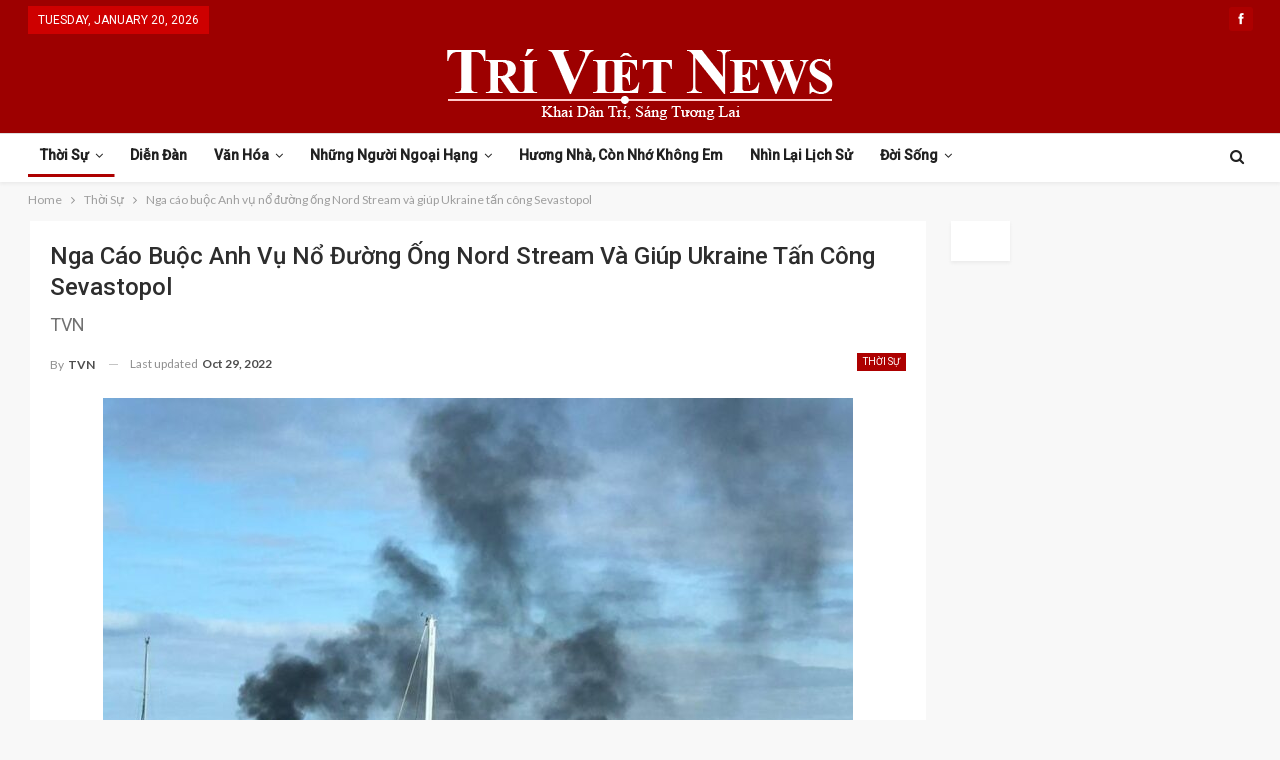

--- FILE ---
content_type: text/html; charset=UTF-8
request_url: https://triviet.news/thoi-su/nga-cao-buoc-anh-vu-no-duong-ong-nord-stream-va-giup-ukraine-tan-cong-sevastopol/
body_size: 17754
content:
	<!DOCTYPE html>
		<!--[if IE 8]>
	<html class="ie ie8" lang="en"> <![endif]-->
	<!--[if IE 9]>
	<html class="ie ie9" lang="en"> <![endif]-->
	<!--[if gt IE 9]><!-->
<html lang="en"> <!--<![endif]-->
	<head>
				<meta charset="UTF-8">
		<meta http-equiv="X-UA-Compatible" content="IE=edge">
		<meta name="viewport" content="width=device-width, initial-scale=1.0">
		<link rel="pingback" href="https://triviet.news/xmlrpc.php"/>

		<title>Nga cáo buộc Anh vụ nổ đường ống Nord Stream và giúp Ukraine tấn công Sevastopol &#8211; TriViet News</title>
<meta name='robots' content='max-image-preview:large' />

<!-- Better Open Graph, Schema.org & Twitter Integration -->
<meta property="og:locale" content="en"/>
<meta property="og:site_name" content="TriViet News"/>
<meta property="og:url" content="https://triviet.news/thoi-su/nga-cao-buoc-anh-vu-no-duong-ong-nord-stream-va-giup-ukraine-tan-cong-sevastopol/"/>
<meta property="og:title" content="Nga cáo buộc Anh vụ nổ đường ống Nord Stream và giúp Ukraine tấn công Sevastopol"/>
<meta property="og:image" content="https://triviet.news/wp-content/uploads/2022/10/crimea-2423.jpeg"/>
<meta property="og:image:alt" content="Hình ảnh do cố vấn Anton Gerashchenko của Bộ Nội vụ Ukraine đăng tải cho là từ vụ tấn công Sevastopol ngày 29.10"/>
<meta property="article:section" content="Thời Sự"/>
<meta property="article:tag" content="tấn công"/>
<meta property="og:description" content="Nga đã lên cáo buộc &quot;các chuyên gia&quot; của Anh hỗ trợ Ukraine ấn công Sevastopol bằng máy bay không người lái.Quân đội Nga cáo buộc Ukraine thực hiện một cuộc tấn công bằng máy bay không người lái “quy mô lớn” nhằm vào Hạm đội Biển Đen của họ ở Crimea "/>
<meta property="og:type" content="article"/>
<meta name="twitter:card" content="summary"/>
<meta name="twitter:url" content="https://triviet.news/thoi-su/nga-cao-buoc-anh-vu-no-duong-ong-nord-stream-va-giup-ukraine-tan-cong-sevastopol/"/>
<meta name="twitter:title" content="Nga cáo buộc Anh vụ nổ đường ống Nord Stream và giúp Ukraine tấn công Sevastopol"/>
<meta name="twitter:description" content="Nga đã lên cáo buộc &quot;các chuyên gia&quot; của Anh hỗ trợ Ukraine ấn công Sevastopol bằng máy bay không người lái.Quân đội Nga cáo buộc Ukraine thực hiện một cuộc tấn công bằng máy bay không người lái “quy mô lớn” nhằm vào Hạm đội Biển Đen của họ ở Crimea "/>
<meta name="twitter:image" content="https://triviet.news/wp-content/uploads/2022/10/crimea-2423.jpeg"/>
<meta name="twitter:image:alt" content="Hình ảnh do cố vấn Anton Gerashchenko của Bộ Nội vụ Ukraine đăng tải cho là từ vụ tấn công Sevastopol ngày 29.10"/>
<!-- / Better Open Graph, Schema.org & Twitter Integration. -->
<link rel='dns-prefetch' href='//fonts.googleapis.com' />
<link rel="alternate" type="application/rss+xml" title="TriViet News &raquo; Feed" href="https://triviet.news/feed/" />
<link rel="alternate" type="application/rss+xml" title="TriViet News &raquo; Comments Feed" href="https://triviet.news/comments/feed/" />
<link rel="alternate" type="application/rss+xml" title="TriViet News &raquo; Nga cáo buộc Anh vụ nổ đường ống Nord Stream và giúp Ukraine tấn công Sevastopol Comments Feed" href="https://triviet.news/thoi-su/nga-cao-buoc-anh-vu-no-duong-ong-nord-stream-va-giup-ukraine-tan-cong-sevastopol/feed/" />
<link rel="alternate" title="oEmbed (JSON)" type="application/json+oembed" href="https://triviet.news/wp-json/oembed/1.0/embed?url=https%3A%2F%2Ftriviet.news%2Fthoi-su%2Fnga-cao-buoc-anh-vu-no-duong-ong-nord-stream-va-giup-ukraine-tan-cong-sevastopol%2F" />
<link rel="alternate" title="oEmbed (XML)" type="text/xml+oembed" href="https://triviet.news/wp-json/oembed/1.0/embed?url=https%3A%2F%2Ftriviet.news%2Fthoi-su%2Fnga-cao-buoc-anh-vu-no-duong-ong-nord-stream-va-giup-ukraine-tan-cong-sevastopol%2F&#038;format=xml" />
<style id='wp-img-auto-sizes-contain-inline-css' type='text/css'>
img:is([sizes=auto i],[sizes^="auto," i]){contain-intrinsic-size:3000px 1500px}
/*# sourceURL=wp-img-auto-sizes-contain-inline-css */
</style>
<style id='wp-emoji-styles-inline-css' type='text/css'>

	img.wp-smiley, img.emoji {
		display: inline !important;
		border: none !important;
		box-shadow: none !important;
		height: 1em !important;
		width: 1em !important;
		margin: 0 0.07em !important;
		vertical-align: -0.1em !important;
		background: none !important;
		padding: 0 !important;
	}
/*# sourceURL=wp-emoji-styles-inline-css */
</style>
<style id='wp-block-library-inline-css' type='text/css'>
:root{--wp-block-synced-color:#7a00df;--wp-block-synced-color--rgb:122,0,223;--wp-bound-block-color:var(--wp-block-synced-color);--wp-editor-canvas-background:#ddd;--wp-admin-theme-color:#007cba;--wp-admin-theme-color--rgb:0,124,186;--wp-admin-theme-color-darker-10:#006ba1;--wp-admin-theme-color-darker-10--rgb:0,107,160.5;--wp-admin-theme-color-darker-20:#005a87;--wp-admin-theme-color-darker-20--rgb:0,90,135;--wp-admin-border-width-focus:2px}@media (min-resolution:192dpi){:root{--wp-admin-border-width-focus:1.5px}}.wp-element-button{cursor:pointer}:root .has-very-light-gray-background-color{background-color:#eee}:root .has-very-dark-gray-background-color{background-color:#313131}:root .has-very-light-gray-color{color:#eee}:root .has-very-dark-gray-color{color:#313131}:root .has-vivid-green-cyan-to-vivid-cyan-blue-gradient-background{background:linear-gradient(135deg,#00d084,#0693e3)}:root .has-purple-crush-gradient-background{background:linear-gradient(135deg,#34e2e4,#4721fb 50%,#ab1dfe)}:root .has-hazy-dawn-gradient-background{background:linear-gradient(135deg,#faaca8,#dad0ec)}:root .has-subdued-olive-gradient-background{background:linear-gradient(135deg,#fafae1,#67a671)}:root .has-atomic-cream-gradient-background{background:linear-gradient(135deg,#fdd79a,#004a59)}:root .has-nightshade-gradient-background{background:linear-gradient(135deg,#330968,#31cdcf)}:root .has-midnight-gradient-background{background:linear-gradient(135deg,#020381,#2874fc)}:root{--wp--preset--font-size--normal:16px;--wp--preset--font-size--huge:42px}.has-regular-font-size{font-size:1em}.has-larger-font-size{font-size:2.625em}.has-normal-font-size{font-size:var(--wp--preset--font-size--normal)}.has-huge-font-size{font-size:var(--wp--preset--font-size--huge)}.has-text-align-center{text-align:center}.has-text-align-left{text-align:left}.has-text-align-right{text-align:right}.has-fit-text{white-space:nowrap!important}#end-resizable-editor-section{display:none}.aligncenter{clear:both}.items-justified-left{justify-content:flex-start}.items-justified-center{justify-content:center}.items-justified-right{justify-content:flex-end}.items-justified-space-between{justify-content:space-between}.screen-reader-text{border:0;clip-path:inset(50%);height:1px;margin:-1px;overflow:hidden;padding:0;position:absolute;width:1px;word-wrap:normal!important}.screen-reader-text:focus{background-color:#ddd;clip-path:none;color:#444;display:block;font-size:1em;height:auto;left:5px;line-height:normal;padding:15px 23px 14px;text-decoration:none;top:5px;width:auto;z-index:100000}html :where(.has-border-color){border-style:solid}html :where([style*=border-top-color]){border-top-style:solid}html :where([style*=border-right-color]){border-right-style:solid}html :where([style*=border-bottom-color]){border-bottom-style:solid}html :where([style*=border-left-color]){border-left-style:solid}html :where([style*=border-width]){border-style:solid}html :where([style*=border-top-width]){border-top-style:solid}html :where([style*=border-right-width]){border-right-style:solid}html :where([style*=border-bottom-width]){border-bottom-style:solid}html :where([style*=border-left-width]){border-left-style:solid}html :where(img[class*=wp-image-]){height:auto;max-width:100%}:where(figure){margin:0 0 1em}html :where(.is-position-sticky){--wp-admin--admin-bar--position-offset:var(--wp-admin--admin-bar--height,0px)}@media screen and (max-width:600px){html :where(.is-position-sticky){--wp-admin--admin-bar--position-offset:0px}}

/*# sourceURL=wp-block-library-inline-css */
</style><style id='global-styles-inline-css' type='text/css'>
:root{--wp--preset--aspect-ratio--square: 1;--wp--preset--aspect-ratio--4-3: 4/3;--wp--preset--aspect-ratio--3-4: 3/4;--wp--preset--aspect-ratio--3-2: 3/2;--wp--preset--aspect-ratio--2-3: 2/3;--wp--preset--aspect-ratio--16-9: 16/9;--wp--preset--aspect-ratio--9-16: 9/16;--wp--preset--color--black: #000000;--wp--preset--color--cyan-bluish-gray: #abb8c3;--wp--preset--color--white: #ffffff;--wp--preset--color--pale-pink: #f78da7;--wp--preset--color--vivid-red: #cf2e2e;--wp--preset--color--luminous-vivid-orange: #ff6900;--wp--preset--color--luminous-vivid-amber: #fcb900;--wp--preset--color--light-green-cyan: #7bdcb5;--wp--preset--color--vivid-green-cyan: #00d084;--wp--preset--color--pale-cyan-blue: #8ed1fc;--wp--preset--color--vivid-cyan-blue: #0693e3;--wp--preset--color--vivid-purple: #9b51e0;--wp--preset--gradient--vivid-cyan-blue-to-vivid-purple: linear-gradient(135deg,rgb(6,147,227) 0%,rgb(155,81,224) 100%);--wp--preset--gradient--light-green-cyan-to-vivid-green-cyan: linear-gradient(135deg,rgb(122,220,180) 0%,rgb(0,208,130) 100%);--wp--preset--gradient--luminous-vivid-amber-to-luminous-vivid-orange: linear-gradient(135deg,rgb(252,185,0) 0%,rgb(255,105,0) 100%);--wp--preset--gradient--luminous-vivid-orange-to-vivid-red: linear-gradient(135deg,rgb(255,105,0) 0%,rgb(207,46,46) 100%);--wp--preset--gradient--very-light-gray-to-cyan-bluish-gray: linear-gradient(135deg,rgb(238,238,238) 0%,rgb(169,184,195) 100%);--wp--preset--gradient--cool-to-warm-spectrum: linear-gradient(135deg,rgb(74,234,220) 0%,rgb(151,120,209) 20%,rgb(207,42,186) 40%,rgb(238,44,130) 60%,rgb(251,105,98) 80%,rgb(254,248,76) 100%);--wp--preset--gradient--blush-light-purple: linear-gradient(135deg,rgb(255,206,236) 0%,rgb(152,150,240) 100%);--wp--preset--gradient--blush-bordeaux: linear-gradient(135deg,rgb(254,205,165) 0%,rgb(254,45,45) 50%,rgb(107,0,62) 100%);--wp--preset--gradient--luminous-dusk: linear-gradient(135deg,rgb(255,203,112) 0%,rgb(199,81,192) 50%,rgb(65,88,208) 100%);--wp--preset--gradient--pale-ocean: linear-gradient(135deg,rgb(255,245,203) 0%,rgb(182,227,212) 50%,rgb(51,167,181) 100%);--wp--preset--gradient--electric-grass: linear-gradient(135deg,rgb(202,248,128) 0%,rgb(113,206,126) 100%);--wp--preset--gradient--midnight: linear-gradient(135deg,rgb(2,3,129) 0%,rgb(40,116,252) 100%);--wp--preset--font-size--small: 13px;--wp--preset--font-size--medium: 20px;--wp--preset--font-size--large: 36px;--wp--preset--font-size--x-large: 42px;--wp--preset--spacing--20: 0.44rem;--wp--preset--spacing--30: 0.67rem;--wp--preset--spacing--40: 1rem;--wp--preset--spacing--50: 1.5rem;--wp--preset--spacing--60: 2.25rem;--wp--preset--spacing--70: 3.38rem;--wp--preset--spacing--80: 5.06rem;--wp--preset--shadow--natural: 6px 6px 9px rgba(0, 0, 0, 0.2);--wp--preset--shadow--deep: 12px 12px 50px rgba(0, 0, 0, 0.4);--wp--preset--shadow--sharp: 6px 6px 0px rgba(0, 0, 0, 0.2);--wp--preset--shadow--outlined: 6px 6px 0px -3px rgb(255, 255, 255), 6px 6px rgb(0, 0, 0);--wp--preset--shadow--crisp: 6px 6px 0px rgb(0, 0, 0);}:where(.is-layout-flex){gap: 0.5em;}:where(.is-layout-grid){gap: 0.5em;}body .is-layout-flex{display: flex;}.is-layout-flex{flex-wrap: wrap;align-items: center;}.is-layout-flex > :is(*, div){margin: 0;}body .is-layout-grid{display: grid;}.is-layout-grid > :is(*, div){margin: 0;}:where(.wp-block-columns.is-layout-flex){gap: 2em;}:where(.wp-block-columns.is-layout-grid){gap: 2em;}:where(.wp-block-post-template.is-layout-flex){gap: 1.25em;}:where(.wp-block-post-template.is-layout-grid){gap: 1.25em;}.has-black-color{color: var(--wp--preset--color--black) !important;}.has-cyan-bluish-gray-color{color: var(--wp--preset--color--cyan-bluish-gray) !important;}.has-white-color{color: var(--wp--preset--color--white) !important;}.has-pale-pink-color{color: var(--wp--preset--color--pale-pink) !important;}.has-vivid-red-color{color: var(--wp--preset--color--vivid-red) !important;}.has-luminous-vivid-orange-color{color: var(--wp--preset--color--luminous-vivid-orange) !important;}.has-luminous-vivid-amber-color{color: var(--wp--preset--color--luminous-vivid-amber) !important;}.has-light-green-cyan-color{color: var(--wp--preset--color--light-green-cyan) !important;}.has-vivid-green-cyan-color{color: var(--wp--preset--color--vivid-green-cyan) !important;}.has-pale-cyan-blue-color{color: var(--wp--preset--color--pale-cyan-blue) !important;}.has-vivid-cyan-blue-color{color: var(--wp--preset--color--vivid-cyan-blue) !important;}.has-vivid-purple-color{color: var(--wp--preset--color--vivid-purple) !important;}.has-black-background-color{background-color: var(--wp--preset--color--black) !important;}.has-cyan-bluish-gray-background-color{background-color: var(--wp--preset--color--cyan-bluish-gray) !important;}.has-white-background-color{background-color: var(--wp--preset--color--white) !important;}.has-pale-pink-background-color{background-color: var(--wp--preset--color--pale-pink) !important;}.has-vivid-red-background-color{background-color: var(--wp--preset--color--vivid-red) !important;}.has-luminous-vivid-orange-background-color{background-color: var(--wp--preset--color--luminous-vivid-orange) !important;}.has-luminous-vivid-amber-background-color{background-color: var(--wp--preset--color--luminous-vivid-amber) !important;}.has-light-green-cyan-background-color{background-color: var(--wp--preset--color--light-green-cyan) !important;}.has-vivid-green-cyan-background-color{background-color: var(--wp--preset--color--vivid-green-cyan) !important;}.has-pale-cyan-blue-background-color{background-color: var(--wp--preset--color--pale-cyan-blue) !important;}.has-vivid-cyan-blue-background-color{background-color: var(--wp--preset--color--vivid-cyan-blue) !important;}.has-vivid-purple-background-color{background-color: var(--wp--preset--color--vivid-purple) !important;}.has-black-border-color{border-color: var(--wp--preset--color--black) !important;}.has-cyan-bluish-gray-border-color{border-color: var(--wp--preset--color--cyan-bluish-gray) !important;}.has-white-border-color{border-color: var(--wp--preset--color--white) !important;}.has-pale-pink-border-color{border-color: var(--wp--preset--color--pale-pink) !important;}.has-vivid-red-border-color{border-color: var(--wp--preset--color--vivid-red) !important;}.has-luminous-vivid-orange-border-color{border-color: var(--wp--preset--color--luminous-vivid-orange) !important;}.has-luminous-vivid-amber-border-color{border-color: var(--wp--preset--color--luminous-vivid-amber) !important;}.has-light-green-cyan-border-color{border-color: var(--wp--preset--color--light-green-cyan) !important;}.has-vivid-green-cyan-border-color{border-color: var(--wp--preset--color--vivid-green-cyan) !important;}.has-pale-cyan-blue-border-color{border-color: var(--wp--preset--color--pale-cyan-blue) !important;}.has-vivid-cyan-blue-border-color{border-color: var(--wp--preset--color--vivid-cyan-blue) !important;}.has-vivid-purple-border-color{border-color: var(--wp--preset--color--vivid-purple) !important;}.has-vivid-cyan-blue-to-vivid-purple-gradient-background{background: var(--wp--preset--gradient--vivid-cyan-blue-to-vivid-purple) !important;}.has-light-green-cyan-to-vivid-green-cyan-gradient-background{background: var(--wp--preset--gradient--light-green-cyan-to-vivid-green-cyan) !important;}.has-luminous-vivid-amber-to-luminous-vivid-orange-gradient-background{background: var(--wp--preset--gradient--luminous-vivid-amber-to-luminous-vivid-orange) !important;}.has-luminous-vivid-orange-to-vivid-red-gradient-background{background: var(--wp--preset--gradient--luminous-vivid-orange-to-vivid-red) !important;}.has-very-light-gray-to-cyan-bluish-gray-gradient-background{background: var(--wp--preset--gradient--very-light-gray-to-cyan-bluish-gray) !important;}.has-cool-to-warm-spectrum-gradient-background{background: var(--wp--preset--gradient--cool-to-warm-spectrum) !important;}.has-blush-light-purple-gradient-background{background: var(--wp--preset--gradient--blush-light-purple) !important;}.has-blush-bordeaux-gradient-background{background: var(--wp--preset--gradient--blush-bordeaux) !important;}.has-luminous-dusk-gradient-background{background: var(--wp--preset--gradient--luminous-dusk) !important;}.has-pale-ocean-gradient-background{background: var(--wp--preset--gradient--pale-ocean) !important;}.has-electric-grass-gradient-background{background: var(--wp--preset--gradient--electric-grass) !important;}.has-midnight-gradient-background{background: var(--wp--preset--gradient--midnight) !important;}.has-small-font-size{font-size: var(--wp--preset--font-size--small) !important;}.has-medium-font-size{font-size: var(--wp--preset--font-size--medium) !important;}.has-large-font-size{font-size: var(--wp--preset--font-size--large) !important;}.has-x-large-font-size{font-size: var(--wp--preset--font-size--x-large) !important;}
/*# sourceURL=global-styles-inline-css */
</style>

<style id='classic-theme-styles-inline-css' type='text/css'>
/*! This file is auto-generated */
.wp-block-button__link{color:#fff;background-color:#32373c;border-radius:9999px;box-shadow:none;text-decoration:none;padding:calc(.667em + 2px) calc(1.333em + 2px);font-size:1.125em}.wp-block-file__button{background:#32373c;color:#fff;text-decoration:none}
/*# sourceURL=/wp-includes/css/classic-themes.min.css */
</style>
<link rel='stylesheet' id='publisher-child-css' href='https://triviet.news/wp-content/themes/publisher-child/style.css?ver=1.0.0' type='text/css' media='all' />
<link rel='stylesheet' id='better-framework-main-fonts-css' href='https://fonts.googleapis.com/css?family=Lato:400,700%7CRoboto:400,500,400italic&#038;display=swap' type='text/css' media='all' />
<script type="text/javascript" src="https://triviet.news/wp-includes/js/jquery/jquery.min.js?ver=3.7.1" id="jquery-core-js"></script>
<script type="text/javascript" src="https://triviet.news/wp-includes/js/jquery/jquery-migrate.min.js?ver=3.4.1" id="jquery-migrate-js"></script>
<link rel="https://api.w.org/" href="https://triviet.news/wp-json/" /><link rel="alternate" title="JSON" type="application/json" href="https://triviet.news/wp-json/wp/v2/posts/4876" /><link rel="EditURI" type="application/rsd+xml" title="RSD" href="https://triviet.news/xmlrpc.php?rsd" />
<meta name="generator" content="WordPress 6.9" />
<link rel="canonical" href="https://triviet.news/thoi-su/nga-cao-buoc-anh-vu-no-duong-ong-nord-stream-va-giup-ukraine-tan-cong-sevastopol/" />
<link rel='shortlink' href='https://triviet.news/?p=4876' />
<meta name="generator" content="Powered by WPBakery Page Builder - drag and drop page builder for WordPress."/>
<script type="application/ld+json">{
    "@context": "http:\/\/schema.org\/",
    "@type": "Organization",
    "@id": "#organization",
    "logo": {
        "@type": "ImageObject",
        "url": "https:\/\/triviet.news\/wp-content\/uploads\/2022\/02\/TriViet-News-400-1.png"
    },
    "url": "https:\/\/triviet.news\/",
    "name": "TriViet News",
    "description": "Khai D&acirc;n Tr&iacute;  -  S&aacute;ng T\u01b0\u01a1ng Lai"
}</script>
<script type="application/ld+json">{
    "@context": "http:\/\/schema.org\/",
    "@type": "WebSite",
    "name": "TriViet News",
    "alternateName": "Khai D&acirc;n Tr&iacute;  -  S&aacute;ng T\u01b0\u01a1ng Lai",
    "url": "https:\/\/triviet.news\/"
}</script>
<script type="application/ld+json">{
    "@context": "http:\/\/schema.org\/",
    "@type": "BlogPosting",
    "headline": "Nga c\u00e1o bu\u1ed9c Anh v\u1ee5 n\u1ed5 \u0111\u01b0\u1eddng \u1ed1ng Nord Stream v\u00e0 gi\u00fap Ukraine t\u1ea5n c\u00f4ng Sevastopol",
    "description": "Nga \u0111\u00e3 l\u00ean c\u00e1o bu\u1ed9c \"c\u00e1c chuy\u00ean gia\" c\u1ee7a Anh h\u1ed7 tr\u1ee3 Ukraine \u1ea5n c\u00f4ng Sevastopol b\u1eb1ng m\u00e1y bay kh\u00f4ng ng\u01b0\u1eddi l\u00e1i.Qu\u00e2n \u0111\u1ed9i Nga c\u00e1o bu\u1ed9c Ukraine th\u1ef1c hi\u1ec7n m\u1ed9t cu\u1ed9c t\u1ea5n c\u00f4ng b\u1eb1ng m\u00e1y bay kh\u00f4ng ng\u01b0\u1eddi l\u00e1i \u201cquy m\u00f4 l\u1edbn\u201d nh\u1eb1m v\u00e0o H\u1ea1m \u0111\u1ed9i Bi\u1ec3n \u0110en c\u1ee7a h\u1ecd \u1edf Crimea ",
    "datePublished": "2022-10-29",
    "dateModified": "2022-10-29",
    "author": {
        "@type": "Person",
        "@id": "#person-TVN",
        "name": "TVN"
    },
    "image": {
        "@type": "ImageObject",
        "url": "https:\/\/triviet.news\/wp-content\/uploads\/2022\/10\/crimea-2423.jpeg",
        "width": 960,
        "height": 540
    },
    "interactionStatistic": [
        {
            "@type": "InteractionCounter",
            "interactionType": "http:\/\/schema.org\/CommentAction",
            "userInteractionCount": "0"
        }
    ],
    "publisher": {
        "@id": "#organization"
    },
    "mainEntityOfPage": "https:\/\/triviet.news\/thoi-su\/nga-cao-buoc-anh-vu-no-duong-ong-nord-stream-va-giup-ukraine-tan-cong-sevastopol\/"
}</script>
<link rel='stylesheet' id='bf-minifed-css-1' href='https://triviet.news/wp-content/bs-booster-cache/3c94c96563bc9ba311af409789097d05.css' type='text/css' media='all' />
<link rel='stylesheet' id='7.6.2-1768785733' href='https://triviet.news/wp-content/bs-booster-cache/f3739bde0c724a05e0a9e8bed43ec8cc.css' type='text/css' media='all' />
<link rel="icon" href="https://triviet.news/wp-content/uploads/2022/02/icon.png" sizes="32x32" />
<link rel="icon" href="https://triviet.news/wp-content/uploads/2022/02/icon.png" sizes="192x192" />
<link rel="apple-touch-icon" href="https://triviet.news/wp-content/uploads/2022/02/icon.png" />
<meta name="msapplication-TileImage" content="https://triviet.news/wp-content/uploads/2022/02/icon.png" />

<!-- BetterFramework Head Inline CSS -->
<style>
body, body.boxed {
    background-color: #f8f8f8;
}
.site-header.header-style-1, .site-header.header-style-2, .site-header.header-style-3, .site-header.header-style-4, .site-header.header-style-5.full-width, .site-header.header-style-5.boxed>.content-wrap>.container, .site-header.header-style-5 .bs-pinning-wrapper.bspw-header-style-5>.bs-pinning-block, .site-header.header-style-6.full-width, .site-header.header-style-6.boxed>.content-wrap>.container, .site-header.header-style-6 .bs-pinning-wrapper.bspw-header-style-6>.bs-pinning-block, .site-header.header-style-7, .site-header.header-style-8.full-width, .site-header.header-style-8.boxed>.content-wrap>.container, .site-header.header-style-8 .bs-pinning-wrapper.bspw-header-style-8>.bs-pinning-block {
    background-image: url(https://web.archive.org/web/20210121064803im_/https://www.triviet.news/wp-content/uploads/2018/05/tri-viet-header.png);
    background-repeat: no-repeat;
    background-position: center center;
    -webkit-background-size: contain;
    -moz-background-size: contain;
    -o-background-size: contain;
    background-size: contain;
    background-color: #9d0000;
    filter: progid:DXImageTransform.Microsoft.AlphaImageLoader(src='https://www.triviet.news/wp-content/uploads/2018/05/tri-viet-header.png',sizingMethod='scale');
    -ms-filter: "progid:DXImageTransform.Microsoft.AlphaImageLoader(src='https://www.triviet.news/wp-content/uploads/2018/05/tri-viet-header.png',sizingMethod='scale')";
}

.site-header.header-style-1 .header-inner {
    padding: 10px 0px;
}
.site-header.full-width .topbar {
    border: none;
}
.archive-title, .bs-listing, .bs-shortcode, .bs-vc-content .better-studio-shortcode, .listing-item-classic-1>.item-inner, .listing-item-classic-2>.item-inner, .listing-item-tall>.item-inner, .listing-item.listing-item-blog>.item-inner, .listing-item.listing-item-grid>.item-inner, .widget {
    background: #fff;
    padding: 20px;
    box-shadow: 0 2px 3px rgb(204 204 204 / 30%);
}

.site-header.boxed .main-menu-wrapper .main-menu-container, .site-header.full-width .main-menu-wrapper {
    border-top: 1px solid #dedede;
    border-bottom: 3px solid #dedede;
    background: #fff;
}

.site-header.header-style-1.boxed .main-menu-wrapper .main-menu-container, .site-header.header-style-1.full-width .main-menu-wrapper, .site-header.header-style-1 .better-pinning-block.pinned.main-menu-wrapper .main-menu-container {
    border-bottom-color: rgba(222,222,222,0) !important;
}

.site-header.header-style-1, .site-header.header-style-2 {
    box-shadow: 0 2px 3px rgb(204 204 204 / 30%);
}

.site-header.header-style-1.header-style-1 .main-menu > li > a {
    line-height: 43px;
    padding: 0 12px;
}

.topbar .topbar-date {
    font-family: 'Roboto';
    font-weight: 400;
    font-size: 12px;
    text-transform: uppercase;
}

a[href*="wp-admin/nav-menus.php?action=locations"] {
    display: none;
}

.main-menu li>a, .main-menu li, .off-canvas-menu>ul>li>a {
    font-family: 'Roboto';
    font-weight: bold;
    font-size: 14px;
    text-align: inherit;
    text-transform: capitalize;
}

.site-header.header-style-1 .main-menu-wrapper.menu-actions-btn-width-1 .main-menu-container {
    padding: 0 40px 0 0;
}

.ltr .site-header.header-style-1 .main-menu.menu {
    text-align: left;
}

.site-header.header-style-1 .main-menu.menu>li {
    margin: 0;
}

body.active-top-line {
    border-top: none;
}

.topbar .top-menu>li, .topbar ul.menu.top-menu li.menu-item-has-children>a:after {
    line-height: 39px!important;
}

.topbar .topbar-inner {
    padding: 0!important;
}

.topbar .topbar-date {
    top: 0;
    height: 28px!important;
    line-height: 22px!important;
}

.topbar .better-social-counter .social-list {
    line-height: 36px!important;
    height: 39px!important;
}

a, a:focus, a:hover {
    text-decoration: none;
    -webkit-transition: all .4s ease;
    -moz-transition: all .4s ease;
    -o-transition: all .4s ease;
    transition: all .4s ease;
}

.posts-home .post-author, .posts-home .term-badges {
    display: none!important;
}

.posts-home {
    background: #f8f8f8;
    padding: 0px;
    box-shadow: none;
}

.posts-home .item-inner {
    padding: 0;
}

.posts-home .title, .posts-home .post-meta {
    padding: 0px 20px 0px 20px;
}

.posts-home .post-meta {
    padding-bottom: 20px;
}

a.img-holder.b-loaded {
    max-height: 200px;
}
.listing-item a.img-holder {
        max-height: 200px;

}
.section-heading.sh-t1:after {
    background-color: #000000 !important;
    height: 2px;
    top: 100%;
    bottom: 0;
    margin-top: 0;
}

#rpwe_widget-2 a, #rpwe_widget-4 a, #rpwe_widget-5 a {
    font-family: 'Roboto';
    font-weight: 400!important;
    line-height: 20px!important;
    font-size: 15px!important;
    text-align: inherit!important;
    text-transform: inherit!important;
    color: #383838!important;
    text-transform: uppercase!important;
}

.rpwe-block li:last-child {
    border-bottom: none;
}


.widget-newsletter, .widget-social {
    padding: 0px!important;
}

.listing-item.listing-item-grid>.item-inner, .widget-donate, .widget-social .better-studio-shortcode, .widget-social {
    text-align: center;
    padding: 0!important;
    background: #fff0!important;
    box-shadow: none;
}
.listing-item.listing-item-grid>.item-inner {
    text-align: left!important;
}
.listing.columns-2 .listing-item:nth-child(even), .mega-links.columns-2>.menu-item:nth-child(even) {
    padding-left: 12px;
}

.listing.columns-2 .listing-item:nth-child(odd), .mega-links.columns-2>.menu-item:nth-child(odd) {
    padding-right: 12px;
}

.col-xs-1, .col-sm-1, .col-md-1, .col-lg-1, .col-xs-2, .col-sm-2, .col-md-2, .col-lg-2, .col-xs-3, .col-sm-3, .col-md-3, .col-lg-3, .col-xs-4, .col-sm-4, .col-md-4, .col-lg-4, .col-xs-5, .col-sm-5, .col-md-5, .col-lg-5, .col-xs-6, .col-sm-6, .col-md-6, .col-lg-6, .col-xs-7, .col-sm-7, .col-md-7, .col-lg-7, .col-xs-8, .col-sm-8, .col-md-8, .col-lg-8, .col-xs-9, .col-sm-9, .col-md-9, .col-lg-9, .col-xs-10, .col-sm-10, .col-md-10, .col-lg-10, .col-xs-11, .col-sm-11, .col-md-11, .col-lg-11, .col-xs-12, .col-sm-12, .col-md-12, .col-lg-12, .vc_row .vc_column_container>.vc_column-inner, .container, .vc_column_container.vc_column_container, .vc_row.vc_column-gap-35, .vc_row.vc_column-gap-30, .vc_row.vc_column-gap-25, .vc_row.vc_column-gap-20, .vc_row.vc_column-gap-15, .vc_row.vc_column-gap-10, .vc_row.vc_column-gap-5, .vc_row.vc_column-gap-4, .vc_row.vc_column-gap-3, .vc_row.vc_column-gap-2, .vc_row.vc_column-gap-1 {
    padding-left: 12.5px;
    padding-right: 12.5px;
}

.row-blog-bottom .listing-item-text-2 .item-inner {
    border-left: none;
    padding: 0;
}

.archive-title .pre-title span, .archive-title .pre-title:after {
    background-color: #ad0000 !important;
}

.archive-title .page-heading .h-title, .archive-title .rss-link {
    color: #ad0000 !important;
}

.block-donate {
    padding: 0!important;
    box-shadow: none!important;
}
.site-footer, .site-footer .copy-footer {
    background-color: #181818;
}

.site-footer .copy-footer .container .menu li {
    float: none;
    display: inline-block;
    margin: 10px 14px!important;
}
.site-footer .copy-footer .menu {
    line-height: 39px;
    font-size: 15px;
    text-transform: capitalize;
    color: #ffffff;
}

div#menu-footer {
    background-color: #292929;
}
ul.menu.footer-menu li>a, .site-footer .copy-2 a, .site-footer .copy-2, .site-footer .copy-1 a, .site-footer .copy-1 {
    color: #a3a2a2;
}
.copy-footer {
    text-align: center;
}

.site-footer .copy-footer>.content-wrap .container>.row:last-child.footer-copy-row {
    margin-top: 10px;
    opacity: .6;
}
.site-footer .copy-1, .site-footer .copy-2 {
    display: inline-block;
    width: auto;
    text-align: center;
    padding: 0!important;
    float: none;
    font-size: 14px;
}
.listing-mix-3-3 .listing-grid-1 {
    border-bottom: 1px solid #ededed;
    padding-bottom: 10px;
}
.listing-item-text-2 .title {
 font-weight: 400px;
}
.listing.listing-mix-3-3 .listing-item-text-2 {
    margin-bottom: 19px;
}
#bs-thumbnail-listing-3-2 {
    padding: 0px;
}
.bs-irp.left {display: none;}

.widget-post {
    padding: 0!important;
}
.main-section .single-container {
    background-color: #fff;
    padding: 20px;
}
@media (min-width: 768px) {
    .layout-2-col .sidebar-column {
        width: 26%!important;
    }
    .layout-2-col .content-column {
        width: 74%!important;
    }
}

.post-share.style-9 .social-item a {
    color: #000!important;
}
.single-post-share .social-item a {
    line-height: 30px!important;
    min-width: 32px!important;
    padding: 0!important;
    color: #fff!important;
}
.post-author {
    display: none;
}
.pagination:last-child {
    margin-bottom: 20px!important;
}

@media only screen and (max-width: 830px) {
    .listing-item-blog-5 .featured {
        width: calc(100% + (20px * 2))!important;
        margin: -20px -20px 20px!important;
    }
}

.listing-item.listing-item-blog>.item-inner>.featured {
    margin: -20px 20px -20px -20px;
    z-index: 10;
}

.post-summary .read-more, .home .post-author,
.listing-item-blog-5 .post-author.author {
    display: none!important;
}

.listing-item-blog-5.has-post-thumbnail .post-summary {
    padding-left: unset!important;
}

</style>
<!-- /BetterFramework Head Inline CSS-->
<noscript><style> .wpb_animate_when_almost_visible { opacity: 1; }</style></noscript>	</head>

<body class="wp-singular post-template-default single single-post postid-4876 single-format-standard wp-theme-publisher wp-child-theme-publisher-child bs-theme bs-publisher bs-publisher-clean-magazine active-light-box active-top-line ltr close-rh page-layout-2-col-right full-width active-sticky-sidebar main-menu-sticky active-ajax-search single-prim-cat-19 single-cat-19  wpb-js-composer js-comp-ver-6.7.0 vc_non_responsive bs-ll-a" dir="ltr">
		<div class="main-wrap content-main-wrap">
			<header id="header" class="site-header header-style-1 full-width" itemscope="itemscope" itemtype="https://schema.org/WPHeader">
		<section class="topbar topbar-style-1 hidden-xs hidden-xs">
	<div class="content-wrap">
		<div class="container">
			<div class="topbar-inner clearfix">

									<div class="section-links">
								<div  class="  better-studio-shortcode bsc-clearfix better-social-counter style-button not-colored in-4-col">
						<ul class="social-list bsc-clearfix"><li class="social-item facebook"><a href = "https://www.facebook.com/trivietnews" target = "_blank" > <i class="item-icon bsfi-facebook" ></i><span class="item-title" > Likes </span> </a> </li> 			</ul>
		</div>
							</div>
				
				<div class="section-menu">
						<div id="menu-top" class="menu top-menu-wrapper" role="navigation" itemscope="itemscope" itemtype="https://schema.org/SiteNavigationElement">
		<nav class="top-menu-container">

			<ul id="top-navigation" class="top-menu menu clearfix bsm-pure">
									<li id="topbar-date" class="menu-item menu-item-date">
					<span
						class="topbar-date">Tuesday, January 20, 2026</span>
					</li>
								</ul>

		</nav>
	</div>
				</div>
			</div>
		</div>
	</div>
</section>
		<div class="header-inner">
			<div class="content-wrap">
				<div class="container">
					<div id="site-branding" class="site-branding">
	<p  id="site-title" class="logo h1 img-logo">
	<a href="https://triviet.news/" itemprop="url" rel="home">
					<img id="site-logo" src="https://triviet.news/wp-content/uploads/2022/02/TriViet-News-400-1.png"
			     alt="TriViet News"  />

			<span class="site-title">TriViet News - Khai D&acirc;n Tr&iacute;  -  S&aacute;ng Tương Lai</span>
				</a>
</p>
</div><!-- .site-branding -->
				</div>

			</div>
		</div>
		<div id="menu-main" class="menu main-menu-wrapper show-search-item menu-actions-btn-width-1" role="navigation" itemscope="itemscope" itemtype="https://schema.org/SiteNavigationElement">
	<div class="main-menu-inner">
		<div class="content-wrap">
			<div class="container">

				<nav class="main-menu-container">
					<ul id="main-navigation" class="main-menu menu bsm-pure clearfix">
						<li id="menu-item-123" class="menu-item menu-item-type-taxonomy menu-item-object-category current-post-ancestor current-menu-parent current-post-parent menu-item-has-children menu-term-19 better-anim-fade menu-item-123"><a href="https://triviet.news/category/thoi-su/">Thời Sự</a>
<ul class="sub-menu">
	<li id="menu-item-1691" class="menu-item menu-item-type-taxonomy menu-item-object-category menu-term-480 better-anim-fade menu-item-1691"><a href="https://triviet.news/category/thoi-su/viet-nam/">Việt Nam</a></li>
	<li id="menu-item-119" class="menu-item menu-item-type-taxonomy menu-item-object-category menu-term-30 better-anim-fade menu-item-119"><a href="https://triviet.news/category/thoi-su/the-gioi/">Thế Giới</a></li>
</ul>
</li>
<li id="menu-item-104" class="menu-item menu-item-type-taxonomy menu-item-object-category menu-term-20 better-anim-fade menu-item-104"><a href="https://triviet.news/category/dien-dan-tu-do/">Diễn Đàn</a></li>
<li id="menu-item-111" class="menu-item menu-item-type-taxonomy menu-item-object-category menu-item-has-children menu-term-21 better-anim-fade menu-item-111"><a href="https://triviet.news/category/van-hoa/">Văn Hóa</a>
<ul class="sub-menu">
	<li id="menu-item-112" class="menu-item menu-item-type-taxonomy menu-item-object-category menu-term-24 better-anim-fade menu-item-112"><a href="https://triviet.news/category/van-hoa/di-mot-ngay-dang/">Đi Một Ngày Đàng</a></li>
	<li id="menu-item-113" class="menu-item menu-item-type-taxonomy menu-item-object-category menu-term-23 better-anim-fade menu-item-113"><a href="https://triviet.news/category/van-hoa/khai-phong/">Khai Phóng</a></li>
	<li id="menu-item-114" class="menu-item menu-item-type-taxonomy menu-item-object-category menu-term-22 better-anim-fade menu-item-114"><a href="https://triviet.news/category/van-hoa/nhan-ban/">Nhân Bản</a></li>
</ul>
</li>
<li id="menu-item-116" class="menu-item menu-item-type-taxonomy menu-item-object-category menu-item-has-children menu-term-25 better-anim-fade menu-item-116"><a href="https://triviet.news/category/nhung-nguoi-ngoai-hang/">Những Người Ngoại Hạng</a>
<ul class="sub-menu">
	<li id="menu-item-117" class="menu-item menu-item-type-taxonomy menu-item-object-category menu-term-26 better-anim-fade menu-item-117"><a href="https://triviet.news/category/nhung-nguoi-ngoai-hang/chung-ta-la-nguoi-viet/">Chúng Ta Là Người Việt</a></li>
	<li id="menu-item-118" class="menu-item menu-item-type-taxonomy menu-item-object-category menu-term-27 better-anim-fade menu-item-118"><a href="https://triviet.news/category/nhung-nguoi-ngoai-hang/ngoai-hang/">Ngoại Hạng</a></li>
</ul>
</li>
<li id="menu-item-110" class="menu-item menu-item-type-taxonomy menu-item-object-category menu-term-28 better-anim-fade menu-item-110"><a href="https://triviet.news/category/huong-nha-con-nho-khong-em/">Hương Nhà, Còn Nhớ Không Em</a></li>
<li id="menu-item-115" class="menu-item menu-item-type-taxonomy menu-item-object-category menu-term-29 better-anim-fade menu-item-115"><a href="https://triviet.news/category/nhin-lai-lich-su/">Nhìn Lại Lịch Sử</a></li>
<li id="menu-item-105" class="menu-item menu-item-type-taxonomy menu-item-object-category menu-item-has-children menu-term-34 better-anim-fade menu-item-105"><a href="https://triviet.news/category/doi-song/">Đời Sống</a>
<ul class="sub-menu">
	<li id="menu-item-106" class="menu-item menu-item-type-taxonomy menu-item-object-category menu-term-36 better-anim-fade menu-item-106"><a href="https://triviet.news/category/doi-song/am-nhac/">Âm Nhạc</a></li>
	<li id="menu-item-107" class="menu-item menu-item-type-taxonomy menu-item-object-category menu-term-35 better-anim-fade menu-item-107"><a href="https://triviet.news/category/doi-song/di-dong-di-tay/">Đi Đông, Đi Tây</a></li>
	<li id="menu-item-108" class="menu-item menu-item-type-taxonomy menu-item-object-category menu-term-37 better-anim-fade menu-item-108"><a href="https://triviet.news/category/doi-song/dien-anh/">Điện Ảnh</a></li>
	<li id="menu-item-109" class="menu-item menu-item-type-taxonomy menu-item-object-category menu-term-38 better-anim-fade menu-item-109"><a href="https://triviet.news/category/doi-song/phiem-dam/">Phiếm Đàm</a></li>
</ul>
</li>
					</ul><!-- #main-navigation -->
											<div class="menu-action-buttons width-1">
															<div class="search-container close">
									<span class="search-handler"><i class="fa fa-search"></i></span>

									<div class="search-box clearfix">
										<form role="search" method="get" class="search-form clearfix" action="https://triviet.news">
	<input type="search" class="search-field"
	       placeholder="Search..."
	       value="" name="s"
	       title="Search for:"
	       autocomplete="off">
	<input type="submit" class="search-submit" value="Search">
</form><!-- .search-form -->
									</div>
								</div>
														</div>
										</nav><!-- .main-menu-container -->

			</div>
		</div>
	</div>
</div><!-- .menu -->	</header><!-- .header -->
	<div class="rh-header clearfix light deferred-block-exclude">
		<div class="rh-container clearfix">

			<div class="menu-container close">
				<span class="menu-handler"><span class="lines"></span></span>
			</div><!-- .menu-container -->

			<div class="logo-container rh-img-logo">
				<a href="https://triviet.news/" itemprop="url" rel="home">
											<img src="https://triviet.news/wp-content/uploads/2022/02/TriViet-News-m-1.png"
						     alt="TriViet News"  />				</a>
			</div><!-- .logo-container -->
		</div><!-- .rh-container -->
	</div><!-- .rh-header -->
<nav role="navigation" aria-label="Breadcrumbs" class="bf-breadcrumb clearfix bc-top-style"><div class="container bf-breadcrumb-container"><ul class="bf-breadcrumb-items" itemscope itemtype="http://schema.org/BreadcrumbList"><meta name="numberOfItems" content="3" /><meta name="itemListOrder" content="Ascending" /><li itemprop="itemListElement" itemscope itemtype="http://schema.org/ListItem" class="bf-breadcrumb-item bf-breadcrumb-begin"><a itemprop="item" href="https://triviet.news" rel="home"><span itemprop="name">Home</span></a><meta itemprop="position" content="1" /></li><li itemprop="itemListElement" itemscope itemtype="http://schema.org/ListItem" class="bf-breadcrumb-item"><a itemprop="item" href="https://triviet.news/category/thoi-su/" ><span itemprop="name">Thời Sự</span></a><meta itemprop="position" content="2" /></li><li itemprop="itemListElement" itemscope itemtype="http://schema.org/ListItem" class="bf-breadcrumb-item bf-breadcrumb-end"><span itemprop="name">Nga cáo buộc Anh vụ nổ đường ống Nord Stream và giúp Ukraine tấn công Sevastopol</span><meta itemprop="item" content="https://triviet.news/thoi-su/nga-cao-buoc-anh-vu-no-duong-ong-nord-stream-va-giup-ukraine-tan-cong-sevastopol/"/><meta itemprop="position" content="3" /></li></ul></div></nav><div class="content-wrap">
		<main id="content" class="content-container">

		<div class="container layout-2-col layout-2-col-1 layout-right-sidebar layout-bc-before post-template-1">
			<div class="row main-section">
										<div class="col-sm-8 content-column">
								<div class="single-container">
		<article id="post-4876" class="post-4876 post type-post status-publish format-standard has-post-thumbnail  category-thoi-su tag-anh tag-duong-ong tag-khi-dot tag-sevastopol tag-tan-cong single-post-content has-thumbnail">
						<div class="post-header post-tp-1-header">
									<h1 class="single-post-title">
						<span class="post-title" itemprop="headline">Nga cáo buộc Anh vụ nổ đường ống Nord Stream và giúp Ukraine tấn công Sevastopol</span></h1>
					<h2 class="post-subtitle">TVN</h2>					<div class="post-meta-wrap clearfix">
						<div class="term-badges "><span class="term-badge term-19"><a href="https://triviet.news/category/thoi-su/">Thời Sự</a></span></div><div class="post-meta single-post-meta">
			<a href="https://triviet.news/author/bonnguyen/"
		   title="Browse Author Articles"
		   class="post-author-a post-author-avatar">
			<span class="post-author-name">By <b>TVN</b></span>		</a>
					<span class="time"><time class="post-published updated"
			                         datetime="2022-10-29T14:15:29+00:00">Last updated <b>Oct 29, 2022</b></time></span>
			</div>
					</div>
									<div class="single-featured">
					<figure><a class="post-thumbnail open-lightbox" href="https://triviet.news/wp-content/uploads/2022/10/crimea-2423.jpeg"><img  alt="" data-src="https://triviet.news/wp-content/uploads/2022/10/crimea-2423-750x430.jpeg">						</a>
													<figcaption class="wp-caption-text">Hình ảnh do cố vấn Anton Gerashchenko của Bộ Nội vụ Ukraine đăng tải cho là từ vụ tấn công Sevastopol ngày 29.10</figcaption>
							</figure>
											</div>
			</div>
					<div class="post-share single-post-share top-share clearfix style-9">
			<div class="post-share-btn-group">
				<a href="https://triviet.news/thoi-su/nga-cao-buoc-anh-vu-no-duong-ong-nord-stream-va-giup-ukraine-tan-cong-sevastopol/#respond" class="post-share-btn post-share-btn-comments comments" title="Leave a comment on: “Nga cáo buộc Anh vụ nổ đường ống Nord Stream và giúp Ukraine tấn công Sevastopol”"><i class="bf-icon fa fa-comments" aria-hidden="true"></i> <b class="number">0</b></a><span class="views post-share-btn post-share-btn-views rank-default" data-bpv-post="4876"><i class="bf-icon  fa fa-eye"></i> <b class="number">367</b></span>			</div>
						<div class="share-handler-wrap ">
				<span class="share-handler post-share-btn rank-default">
					<i class="bf-icon  fa fa-share-alt"></i>						<b class="text">Share</b>
										</span>
				<span class="social-item facebook"><a href="https://www.facebook.com/sharer.php?u=https%3A%2F%2Ftriviet.news%2Fthoi-su%2Fnga-cao-buoc-anh-vu-no-duong-ong-nord-stream-va-giup-ukraine-tan-cong-sevastopol%2F" target="_blank" rel="nofollow noreferrer" class="bs-button-el" onclick="window.open(this.href, 'share-facebook','left=50,top=50,width=600,height=320,toolbar=0'); return false;"><span class="icon"><i class="bf-icon fa fa-facebook"></i></span></a></span><span class="social-item twitter"><a href="https://twitter.com/share?text=Nga cáo buộc Anh vụ nổ đường ống Nord Stream và giúp Ukraine tấn công Sevastopol @trvitnews1&url=https%3A%2F%2Ftriviet.news%2Fthoi-su%2Fnga-cao-buoc-anh-vu-no-duong-ong-nord-stream-va-giup-ukraine-tan-cong-sevastopol%2F" target="_blank" rel="nofollow noreferrer" class="bs-button-el" onclick="window.open(this.href, 'share-twitter','left=50,top=50,width=600,height=320,toolbar=0'); return false;"><span class="icon"><i class="bf-icon fa fa-twitter"></i></span></a></span><span class="social-item google_plus"><a href="https://plus.google.com/share?url=https%3A%2F%2Ftriviet.news%2Fthoi-su%2Fnga-cao-buoc-anh-vu-no-duong-ong-nord-stream-va-giup-ukraine-tan-cong-sevastopol%2F" target="_blank" rel="nofollow noreferrer" class="bs-button-el" onclick="window.open(this.href, 'share-google_plus','left=50,top=50,width=600,height=320,toolbar=0'); return false;"><span class="icon"><i class="bf-icon fa fa-google"></i></span></a></span><span class="social-item email"><a href="mailto:?subject=Nga cáo buộc Anh vụ nổ đường ống Nord Stream và giúp Ukraine tấn công Sevastopol&body=https%3A%2F%2Ftriviet.news%2Fthoi-su%2Fnga-cao-buoc-anh-vu-no-duong-ong-nord-stream-va-giup-ukraine-tan-cong-sevastopol%2F" target="_blank" rel="nofollow noreferrer" class="bs-button-el" onclick="window.open(this.href, 'share-email','left=50,top=50,width=600,height=320,toolbar=0'); return false;"><span class="icon"><i class="bf-icon fa fa-envelope-open"></i></span></a></span><span class="social-item linkedin"><a href="https://www.linkedin.com/shareArticle?mini=true&url=https%3A%2F%2Ftriviet.news%2Fthoi-su%2Fnga-cao-buoc-anh-vu-no-duong-ong-nord-stream-va-giup-ukraine-tan-cong-sevastopol%2F&title=Nga cáo buộc Anh vụ nổ đường ống Nord Stream và giúp Ukraine tấn công Sevastopol" target="_blank" rel="nofollow noreferrer" class="bs-button-el" onclick="window.open(this.href, 'share-linkedin','left=50,top=50,width=600,height=320,toolbar=0'); return false;"><span class="icon"><i class="bf-icon fa fa-linkedin"></i></span></a></span></div>		</div>
					<div class="entry-content clearfix single-post-content">
				<p>Nga đã lên cáo buộc &#8220;các chuyên gia&#8221; của Anh hỗ trợ Ukraine ấn công Sevastopol bằng máy bay không người lái.</p>
<p>Quân đội Nga cáo buộc Ukraine thực hiện một cuộc tấn công bằng máy bay không người lái “quy mô lớn” nhằm vào Hạm đội Biển Đen của họ ở Crimea hôm thứ Bảy, tuyên bố Anh đã giúp đỡ trong cuộc tấn công làm hư hại một con tàu, AFP đưa tin.</p>
<p>Nga cũng tuyên bố rằng các tàu bị nhắm mục tiêu đã tham gia vào một thỏa thuận do Liên hợp quốc làm trung gian để cho phép xuất khẩu ngũ cốc của Ukraine.</p>
<p>Sevastopol ở Crimea do Moscow sáp nhập, đã bị nhắm mục tiêu nhiều lần trong những tháng gần đây, đóng vai trò là trụ sở của hạm đội và là trung tâm hậu cần cho các hoạt động ở Ukraine.</p>
<p>Quân đội Nga tuyên bố đã &#8220;tiêu diệt&#8221; chín máy bay không người lái trên không và bảy máy bay hàng hải, trong một cuộc tấn công vào đầu ngày thứ Bảy tại cảng.</p>
<p>Các tuyên bố không thể được xác minh độc lập.</p>
<p>Ông Anton Gerashchenko, cố vấn Bộ Nội vụ Ukraine, đăng lên Twitter một đoạn video ngắn cho rằng đó là vụ nổ tại cảng Sevastopol vào tối qua. Ông cho biết một nguồn tin nói rằng nhiều tàu chiến thuộc Hạm đội biển Đen đã bị nổ, gồm một tàu hộ tống và một tàu đổ bộ. Nga chưa bình luận gì về thông tin này.</p>
<p>Các quan chức địa phương thông báo hoạt động tàu thuyền và phà đã tạm thời ngừng lại tại vịnh Sevastopol.</p>
<p>Trước đó, hôm thứ Bảy, Bộ Quốc phòng Nga cho biết các nhân viên hải quân Anh đã làm nổ đường ống dẫn khí đốt Nord Stream vào tháng trước, như vậy Nga đã trực tiếp cáo buộc một thành viên hàng đầu của NATO phá hoại cơ sở hạ tầng quan trọng của Nga, theo Reuters.</p>
<p>Bộ quốc phòng Nga không đưa ra bằng chứng cho tuyên bố của mình.</p>
<p>Đầu ngày hôm nay, Anh đã bác bỏ cáo buộc của Nga.</p>
<p>Người phát ngôn của Bộ Quốc phòng Anh cho biết: “Để làm giảm dư luận quốc tế đối với cuộc xâm lược trái phép vào Ukraine , Bộ Quốc phòng Nga đang dùng đến việc rao bán những tuyên bố sai sự thật với quy mô càng lúc càng hoành tráng. Và câu chuyện được phát minh mới nhất này cho thấy  các mâu thuẫn đang diễn ra bên trong Chính phủ Nga hơn là về phương Tây.”</p>
			</div>

					<div class="entry-terms post-tags clearfix style-5">
		<span class="terms-label"><i class="fa fa-tags"></i></span>
		<a href="https://triviet.news/tag/anh/" rel="tag">Anh</a><a href="https://triviet.news/tag/duong-ong/" rel="tag">đường ống</a><a href="https://triviet.news/tag/khi-dot/" rel="tag">khí đốt</a><a href="https://triviet.news/tag/sevastopol/" rel="tag">Sevastopol</a><a href="https://triviet.news/tag/tan-cong/" rel="tag">tấn công</a>	</div>
		<div class="post-share single-post-share bottom-share clearfix style-3">
			<div class="post-share-btn-group">
				<a href="https://triviet.news/thoi-su/nga-cao-buoc-anh-vu-no-duong-ong-nord-stream-va-giup-ukraine-tan-cong-sevastopol/#respond" class="post-share-btn post-share-btn-comments comments" title="Leave a comment on: “Nga cáo buộc Anh vụ nổ đường ống Nord Stream và giúp Ukraine tấn công Sevastopol”"><i class="bf-icon fa fa-comments" aria-hidden="true"></i> <b class="number">0</b></a><span class="views post-share-btn post-share-btn-views rank-default" data-bpv-post="4876"><i class="bf-icon  fa fa-eye"></i> <b class="number">367</b></span>			</div>
						<div class="share-handler-wrap ">
				<span class="share-handler post-share-btn rank-default">
					<i class="bf-icon  fa fa-share-alt"></i>						<b class="text">Share</b>
										</span>
				<span class="social-item facebook"><a href="https://www.facebook.com/sharer.php?u=https%3A%2F%2Ftriviet.news%2Fthoi-su%2Fnga-cao-buoc-anh-vu-no-duong-ong-nord-stream-va-giup-ukraine-tan-cong-sevastopol%2F" target="_blank" rel="nofollow noreferrer" class="bs-button-el" onclick="window.open(this.href, 'share-facebook','left=50,top=50,width=600,height=320,toolbar=0'); return false;"><span class="icon"><i class="bf-icon fa fa-facebook"></i></span></a></span><span class="social-item twitter"><a href="https://twitter.com/share?text=Nga cáo buộc Anh vụ nổ đường ống Nord Stream và giúp Ukraine tấn công Sevastopol @trvitnews1&url=https%3A%2F%2Ftriviet.news%2Fthoi-su%2Fnga-cao-buoc-anh-vu-no-duong-ong-nord-stream-va-giup-ukraine-tan-cong-sevastopol%2F" target="_blank" rel="nofollow noreferrer" class="bs-button-el" onclick="window.open(this.href, 'share-twitter','left=50,top=50,width=600,height=320,toolbar=0'); return false;"><span class="icon"><i class="bf-icon fa fa-twitter"></i></span></a></span><span class="social-item google_plus"><a href="https://plus.google.com/share?url=https%3A%2F%2Ftriviet.news%2Fthoi-su%2Fnga-cao-buoc-anh-vu-no-duong-ong-nord-stream-va-giup-ukraine-tan-cong-sevastopol%2F" target="_blank" rel="nofollow noreferrer" class="bs-button-el" onclick="window.open(this.href, 'share-google_plus','left=50,top=50,width=600,height=320,toolbar=0'); return false;"><span class="icon"><i class="bf-icon fa fa-google"></i></span></a></span><span class="social-item email"><a href="mailto:?subject=Nga cáo buộc Anh vụ nổ đường ống Nord Stream và giúp Ukraine tấn công Sevastopol&body=https%3A%2F%2Ftriviet.news%2Fthoi-su%2Fnga-cao-buoc-anh-vu-no-duong-ong-nord-stream-va-giup-ukraine-tan-cong-sevastopol%2F" target="_blank" rel="nofollow noreferrer" class="bs-button-el" onclick="window.open(this.href, 'share-email','left=50,top=50,width=600,height=320,toolbar=0'); return false;"><span class="icon"><i class="bf-icon fa fa-envelope-open"></i></span></a></span><span class="social-item linkedin"><a href="https://www.linkedin.com/shareArticle?mini=true&url=https%3A%2F%2Ftriviet.news%2Fthoi-su%2Fnga-cao-buoc-anh-vu-no-duong-ong-nord-stream-va-giup-ukraine-tan-cong-sevastopol%2F&title=Nga cáo buộc Anh vụ nổ đường ống Nord Stream và giúp Ukraine tấn công Sevastopol" target="_blank" rel="nofollow noreferrer" class="bs-button-el" onclick="window.open(this.href, 'share-linkedin','left=50,top=50,width=600,height=320,toolbar=0'); return false;"><span class="icon"><i class="bf-icon fa fa-linkedin"></i></span></a></span></div>		</div>
				</article>
		<section class="post-author clearfix">
		<a href="https://triviet.news/author/bonnguyen/"
	   title="Browse Author Articles">
		<span class="post-author-avatar" itemprop="image"><img alt=''  data-src='https://secure.gravatar.com/avatar/17eb2ce81bcf6a104bdc7fca7e232f9320caacd7ccd938b27a9d1e8fe27a5786?s=80&d=mm&r=g' class='avatar avatar-80 photo avatar-default' height='80' width='80' /></span>
	</a>

	<div class="author-title heading-typo">
		<a class="post-author-url" href="https://triviet.news/author/bonnguyen/"><span class="post-author-name">TVN</span></a>

					<span class="title-counts">4737 posts</span>
		
					<span class="title-counts">0 comments</span>
			</div>

	<div class="author-links">
				<ul class="author-social-icons">
							<li class="social-item site">
					<a href="http://admin"
					   target="_blank"
					   rel="nofollow noreferrer"><i class="fa fa-globe"></i></a>
				</li>
						</ul>
			</div>

	<div class="post-author-bio" itemprop="description">
			</div>

</section>
	<section class="next-prev-post clearfix">

					<div class="prev-post">
				<p class="pre-title heading-typo"><i
							class="fa fa-arrow-left"></i> Trước				</p>
				<p class="title heading-typo"><a href="https://triviet.news/chinh-tri/washington-se-su-dung-vu-khi-hat-nhan-neu-cac-loi-ich-song-con-cua-my-bi-xam-pham/" rel="prev">Washington sẽ sử dụng vũ khí hạt nhân nếu ‘‘các lợi ích sống còn’’ của Mỹ bị xâm phạm.</a></p>
			</div>
		
					<div class="next-post">
				<p class="pre-title heading-typo">Kế tiếp <i
							class="fa fa-arrow-right"></i></p>
				<p class="title heading-typo"><a href="https://triviet.news/doi-song/vu-giam-dap-o-seoul-da-xac-dinh-151-nguoi-chet-co-mot-nu-sinh-vien-viet-nam-thiet-mang/" rel="next">Vụ giẫm đạp ở Seoul: Đã xác định 151 người chết, có một nữ sinh viên Việt Nam thiệt mạng</a></p>
			</div>
		
	</section>
	</div>
<div class="post-related">

	<div class="section-heading sh-t1 sh-s1 multi-tab">

					<a href="#relatedposts_382512670_1" class="main-link active"
			   data-toggle="tab">
				<span
						class="h-text related-posts-heading">Bạn cũng có thể thích</span>
			</a>
			<a href="#relatedposts_382512670_2" class="other-link" data-toggle="tab"
			   data-deferred-event="shown.bs.tab"
			   data-deferred-init="relatedposts_382512670_2">
				<span
						class="h-text related-posts-heading">Thêm từ tác giả</span>
			</a>
		
	</div>

		<div class="tab-content">
		<div class="tab-pane bs-tab-anim bs-tab-animated active"
		     id="relatedposts_382512670_1">
			
					<div class="bs-pagination-wrapper main-term-none next_prev ">
			<div class="listing listing-thumbnail listing-tb-2 clearfix  scolumns-3 simple-grid include-last-mobile">
	<div  class="post-21397 type-post format-standard has-post-thumbnail   listing-item listing-item-thumbnail listing-item-tb-2 main-term-19">
<div class="item-inner clearfix">
			<div class="featured featured-type-featured-image">
			<div class="term-badges floated"><span class="term-badge term-19"><a href="https://triviet.news/category/thoi-su/">Thời Sự</a></span></div>			<a  title="Thời sự quốc tế hôm nay: Trump đã dội một gáo nước lạnh vào châu Âu" data-src="https://triviet.news/wp-content/uploads/2026/01/AFP-20251028-82932Z9-v1-HighRe-9522-3025-1768796472-210x136.webp" data-bs-srcset="{&quot;baseurl&quot;:&quot;https:\/\/triviet.news\/wp-content\/uploads\/2026\/01\/&quot;,&quot;sizes&quot;:{&quot;86&quot;:&quot;AFP-20251028-82932Z9-v1-HighRe-9522-3025-1768796472-86x64.webp&quot;,&quot;210&quot;:&quot;AFP-20251028-82932Z9-v1-HighRe-9522-3025-1768796472-210x136.webp&quot;,&quot;279&quot;:&quot;AFP-20251028-82932Z9-v1-HighRe-9522-3025-1768796472-279x220.webp&quot;,&quot;357&quot;:&quot;AFP-20251028-82932Z9-v1-HighRe-9522-3025-1768796472-357x210.webp&quot;,&quot;750&quot;:&quot;AFP-20251028-82932Z9-v1-HighRe-9522-3025-1768796472-750x430.webp&quot;,&quot;1020&quot;:&quot;AFP-20251028-82932Z9-v1-HighRe-9522-3025-1768796472.webp&quot;}}"					class="img-holder" href="https://triviet.news/thoi-su/thoi-su-quoc-te-hom-nay-trump-da-doi-mot-gao-nuoc-lanh-vao-chau-au/"></a>
					</div>
	<p class="title">	<a class="post-url" href="https://triviet.news/thoi-su/thoi-su-quoc-te-hom-nay-trump-da-doi-mot-gao-nuoc-lanh-vao-chau-au/" title="Thời sự quốc tế hôm nay: Trump đã dội một gáo nước lạnh vào châu Âu">
			<span class="post-title">
				Thời sự quốc tế hôm nay: Trump đã dội một gáo nước lạnh vào châu Âu			</span>
	</a>
	</p></div>
</div >
<div  class="post-21377 type-post format-standard has-post-thumbnail   listing-item listing-item-thumbnail listing-item-tb-2 main-term-19">
<div class="item-inner clearfix">
			<div class="featured featured-type-featured-image">
			<div class="term-badges floated"><span class="term-badge term-19"><a href="https://triviet.news/category/thoi-su/">Thời Sự</a></span></div>			<a  title="Iran: mạng internet vẫn rất hạn chế, những người bị bắt giữ vẫn có nguy cơ bị tử hình" data-src="https://triviet.news/wp-content/uploads/2026/01/ed049363_photo0_610-210x136.jpg" data-bs-srcset="{&quot;baseurl&quot;:&quot;https:\/\/triviet.news\/wp-content\/uploads\/2026\/01\/&quot;,&quot;sizes&quot;:{&quot;86&quot;:&quot;ed049363_photo0_610-86x64.jpg&quot;,&quot;210&quot;:&quot;ed049363_photo0_610-210x136.jpg&quot;,&quot;279&quot;:&quot;ed049363_photo0_610-279x220.jpg&quot;,&quot;357&quot;:&quot;ed049363_photo0_610-357x210.jpg&quot;,&quot;610&quot;:&quot;ed049363_photo0_610.jpg&quot;}}"					class="img-holder" href="https://triviet.news/thoi-su/iran-mang-internet-van-rat-han-che-nhung-nguoi-bi-bat-giu-van-co-nguy-co-bi-tu-hinh/"></a>
					</div>
	<p class="title">	<a class="post-url" href="https://triviet.news/thoi-su/iran-mang-internet-van-rat-han-che-nhung-nguoi-bi-bat-giu-van-co-nguy-co-bi-tu-hinh/" title="Iran: mạng internet vẫn rất hạn chế, những người bị bắt giữ vẫn có nguy cơ bị tử hình">
			<span class="post-title">
				Iran: mạng internet vẫn rất hạn chế, những người bị bắt giữ vẫn có nguy cơ bị tử hình			</span>
	</a>
	</p></div>
</div >
<div  class="post-21354 type-post format-standard has-post-thumbnail   listing-item listing-item-thumbnail listing-item-tb-2 main-term-19">
<div class="item-inner clearfix">
			<div class="featured featured-type-featured-image">
			<div class="term-badges floated"><span class="term-badge term-19"><a href="https://triviet.news/category/thoi-su/">Thời Sự</a></span></div>			<a  title="Ông Trump đe dọa áp thuế trong khi các nhà lập pháp Mỹ ủng hộ Đan Mạch và Greenland" data-src="https://triviet.news/wp-content/uploads/2026/01/1acc7ef7_photo2_610-210x136.jpg" data-bs-srcset="{&quot;baseurl&quot;:&quot;https:\/\/triviet.news\/wp-content\/uploads\/2026\/01\/&quot;,&quot;sizes&quot;:{&quot;86&quot;:&quot;1acc7ef7_photo2_610-86x64.jpg&quot;,&quot;210&quot;:&quot;1acc7ef7_photo2_610-210x136.jpg&quot;,&quot;279&quot;:&quot;1acc7ef7_photo2_610-279x220.jpg&quot;,&quot;357&quot;:&quot;1acc7ef7_photo2_610-357x210.jpg&quot;,&quot;610&quot;:&quot;1acc7ef7_photo2_610.jpg&quot;}}"					class="img-holder" href="https://triviet.news/thoi-su/ong-trump-de-doa-ap-thue-trong-khi-cac-nha-lap-phap-my-ung-ho-dan-mach-va-greenland/"></a>
					</div>
	<p class="title">	<a class="post-url" href="https://triviet.news/thoi-su/ong-trump-de-doa-ap-thue-trong-khi-cac-nha-lap-phap-my-ung-ho-dan-mach-va-greenland/" title="Ông Trump đe dọa áp thuế trong khi các nhà lập pháp Mỹ ủng hộ Đan Mạch và Greenland">
			<span class="post-title">
				Ông Trump đe dọa áp thuế trong khi các nhà lập pháp Mỹ ủng hộ Đan Mạch và Greenland			</span>
	</a>
	</p></div>
</div >
<div  class="post-21325 type-post format-standard has-post-thumbnail   listing-item listing-item-thumbnail listing-item-tb-2 main-term-19">
<div class="item-inner clearfix">
			<div class="featured featured-type-featured-image">
			<div class="term-badges floated"><span class="term-badge term-19"><a href="https://triviet.news/category/thoi-su/">Thời Sự</a></span></div>			<a  title="Các vụ giết người ở Iran đã dừng lại, Tehran nói &#8216;không có kế hoạch treo cổ&#8217;" data-src="https://triviet.news/wp-content/uploads/2026/01/ira-210x136.jpg" data-bs-srcset="{&quot;baseurl&quot;:&quot;https:\/\/triviet.news\/wp-content\/uploads\/2026\/01\/&quot;,&quot;sizes&quot;:{&quot;86&quot;:&quot;ira-86x64.jpg&quot;,&quot;210&quot;:&quot;ira-210x136.jpg&quot;,&quot;279&quot;:&quot;ira-279x220.jpg&quot;,&quot;357&quot;:&quot;ira-357x210.jpg&quot;,&quot;518&quot;:&quot;ira.jpg&quot;}}"					class="img-holder" href="https://triviet.news/thoi-su/cac-vu-giet-nguoi-o-iran-da-dung-lai-tehran-noi-khong-co-ke-hoach-treo-co/"></a>
					</div>
	<p class="title">	<a class="post-url" href="https://triviet.news/thoi-su/cac-vu-giet-nguoi-o-iran-da-dung-lai-tehran-noi-khong-co-ke-hoach-treo-co/" title="Các vụ giết người ở Iran đã dừng lại, Tehran nói &#8216;không có kế hoạch treo cổ&#8217;">
			<span class="post-title">
				Các vụ giết người ở Iran đã dừng lại, Tehran nói &#8216;không có kế hoạch treo&hellip;			</span>
	</a>
	</p></div>
</div >
	</div>
	
	</div><div class="bs-pagination bs-ajax-pagination next_prev main-term-none clearfix">
			<script>var bs_ajax_paginate_1623349817 = '{"query":{"paginate":"next_prev","count":4,"post_type":"post","posts_per_page":4,"post__not_in":[4876],"ignore_sticky_posts":1,"category__in":[19],"_layout":{"state":"1|1|0","page":"2-col-right"}},"type":"wp_query","view":"Publisher::fetch_related_posts","current_page":1,"ajax_url":"\/wp-admin\/admin-ajax.php","remove_duplicates":"0","paginate":"next_prev","_layout":{"state":"1|1|0","page":"2-col-right"},"_bs_pagin_token":"236bbeb"}';</script>				<a class="btn-bs-pagination prev disabled" rel="prev" data-id="1623349817"
				   title="Previous">
					<i class="fa fa-angle-left"
					   aria-hidden="true"></i> Prev				</a>
				<a  rel="next" class="btn-bs-pagination next"
				   data-id="1623349817" title="Next">
					Next <i
							class="fa fa-angle-right" aria-hidden="true"></i>
				</a>
				</div>
		</div>

		<div class="tab-pane bs-tab-anim bs-tab-animated bs-deferred-container"
		     id="relatedposts_382512670_2">
					<div class="bs-pagination-wrapper main-term-none next_prev ">
				<div class="bs-deferred-load-wrapper" id="bsd_relatedposts_382512670_2">
			<script>var bs_deferred_loading_bsd_relatedposts_382512670_2 = '{"query":{"paginate":"next_prev","count":4,"author":4,"post_type":"post","_layout":{"state":"1|1|0","page":"2-col-right"}},"type":"wp_query","view":"Publisher::fetch_other_related_posts","current_page":1,"ajax_url":"\/wp-admin\/admin-ajax.php","remove_duplicates":"0","paginate":"next_prev","_layout":{"state":"1|1|0","page":"2-col-right"},"_bs_pagin_token":"3e31282"}';</script>
		</div>
		
	</div>		</div>
	</div>
</div>
<section id="comments-template-4876"
         class="comments-template comments-template-multiple providers-2">
			<div class="bs-comments-wrapper">
							<ul class="nav-tabs clearfix">
					<li class="active wordpress-comment"><a href="#wordpress-1227924060-comment-section" role="tab" data-toggle="tab"><i class="fa fa-comments" aria-hidden="true"></i>Comments</a></li><li class="facebook-comment"><a href="#facebook-734892505-comment-section" data-toggle="tab" data-deferred-init="734892505"><i class="fa fa-facebook-square" aria-hidden="true"></i>Facebook Comments</a></li>				</ul>
							<div class="tab-content">
				<div class="active tab-pane multi-wordpress-comment-section" id="wordpress-1227924060-comment-section"><section id="comments-template-4876" class="comments-template">
	
	
		<div id="respond" class="comment-respond">
		<p id="reply-title" class="comment-reply-title"><div class="section-heading sh-t1 sh-s1" ><span class="h-text">Leave A Reply</span></div> <small><a rel="nofollow" id="cancel-comment-reply-link" href="/thoi-su/nga-cao-buoc-anh-vu-no-duong-ong-nord-stream-va-giup-ukraine-tan-cong-sevastopol/#respond" style="display:none;">Cancel Reply</a></small></p><form action="https://triviet.news/wp-comments-post.php" method="post" id="commentform" class="comment-form"><div class="note-before"><p>Your email address will not be published.</p>
</div><p class="comment-wrap"><textarea name="comment" class="comment" id="comment" cols="45" rows="10" aria-required="true" placeholder="Your Comment"></textarea></p><p class="author-wrap"><input name="author" class="author" id="author" type="text" value="" size="45"  aria-required="true" placeholder="Your Name *" /></p>
<p class="email-wrap"><input name="email" class="email" id="email" type="text" value="" size="45"  aria-required="true" placeholder="Your Email *" /></p>
<p class="url-wrap"><input name="url" class="url" id="url" type="text" value="" size="45" placeholder="Your Website" /></p>
<p class="comment-form-cookies-consent"><input id="wp-comment-cookies-consent" name="wp-comment-cookies-consent" type="checkbox" value="yes" /><label for="wp-comment-cookies-consent">Save my name, email, and website in this browser for the next time I comment.</label></p>
<p class="form-submit"><input name="submit" type="submit" id="comment-submit" class="comment-submit" value="Post Comment" /> <input type='hidden' name='comment_post_ID' value='4876' id='comment_post_ID' />
<input type='hidden' name='comment_parent' id='comment_parent' value='0' />
</p></form>	</div><!-- #respond -->
	</section>
</div><div class="tab-pane multi-facebook-comment-section" id="facebook-734892505-comment-section">		<div class="bs-deferred-load-wrapper" id="bsd_734892505">
			<script>var bs_deferred_loading_bsd_734892505 = '{"query":{"comment-post-id":4876,"provider":"facebook","_layout":{"state":"1|1|0","page":"2-col-right"}},"type":"custom","view":"Publisher_Comments::load_comment_template","current_page":1,"ajax_url":"\/wp-admin\/admin-ajax.php","remove_duplicates":"0","_layout":{"state":"1|1|0","page":"2-col-right"}}';</script>
		</div>
		</div>			</div>

		</div>
		</section>
						</div><!-- .content-column -->
												<div class="col-sm-4 sidebar-column sidebar-column-primary">
							<aside id="sidebar-primary-sidebar" class="sidebar" role="complementary" aria-label="Primary Sidebar Sidebar" itemscope="itemscope" itemtype="https://schema.org/WPSideBar">
	<div id="custom_html-4" class="widget_text  h-ni w-nt primary-sidebar-widget widget widget_custom_html"><div class="textwidget custom-html-widget"><!-- 720477dfb881bdcc852e7ade1e7e1fa3 --></div></div></aside>
						</div><!-- .primary-sidebar-column -->
									</div><!-- .main-section -->
		</div><!-- .container -->

	</main><!-- main -->
	</div><!-- .content-wrap -->
	<footer id="site-footer" class="site-footer full-width">
		<div class="footer-widgets light-text">
	<div class="content-wrap">
		<div class="container">
			<div class="row">
										<div class="col-sm-12">
							<aside id="sidebar-footer-1" class="sidebar" role="complementary" aria-label="Footer - Column 1 Sidebar" itemscope="itemscope" itemtype="https://schema.org/WPSideBar">
								<div id="block-8" class=" block-donate h-ni w-bg w-bg-rgba1010100 w-nt footer-widget footer-column-1 widget widget_block"><div align="donate" style="text-align: center;"><form action="https://www.paypal.com/cgi-bin/webscr"method="post" target="_top">
<input type="hidden" name="cmd" value="_s-xclick">
<input type="hidden" name="hosted_button_id" value="B7F6AZV3DN54Y">
<input type="image" src="https://triviet.news/wp-content/uploads/2022/02/Donate-TriViet.png" border="0" name="submit" alt="PayPal - The safer, easier way to pay online!">
<img decoding="async" alt="" border="0" src="https://web.archive.org/web/20210122033256im_/https://www.paypalobjects.com/en_US/i/scr/pixel.gif" width="1" height="1">
</form>
</div></div>							</aside>
						</div>
									</div>
		</div>
	</div>
</div>
		<div class="copy-footer">
			<div class="content-wrap">
				<div class="container">
										<div class="row footer-copy-row">
						<div class="copy-1 col-lg-6 col-md-6 col-sm-6 col-xs-12">
							© 2018 - TriViet News. All rights reserved.						</div>
						<div class="copy-2 col-lg-6 col-md-6 col-sm-6 col-xs-12">
							<a href=" https://triviet.news/terms-of-service">Terms of Service</a>. <a href=" https://triviet.news/privacy-policy"> Privacy Policy</a>.<a href=" https://www.facebook.com/tranthanhhai97"> Design by Devweb</a>						</div>
					</div>
				</div>
			</div>
		</div>
	</footer><!-- .footer -->
		</div><!-- .main-wrap -->
			<span class="back-top"><i class="fa fa-arrow-up"></i></span>

<script type="speculationrules">
{"prefetch":[{"source":"document","where":{"and":[{"href_matches":"/*"},{"not":{"href_matches":["/wp-*.php","/wp-admin/*","/wp-content/uploads/*","/wp-content/*","/wp-content/plugins/*","/wp-content/themes/publisher-child/*","/wp-content/themes/publisher/*","/*\\?(.+)"]}},{"not":{"selector_matches":"a[rel~=\"nofollow\"]"}},{"not":{"selector_matches":".no-prefetch, .no-prefetch a"}}]},"eagerness":"conservative"}]}
</script>
<script type="text/javascript" id="publisher-theme-pagination-js-extra">
/* <![CDATA[ */
var bs_pagination_loc = {"loading":"\u003Cdiv class=\"bs-loading\"\u003E\u003Cdiv\u003E\u003C/div\u003E\u003Cdiv\u003E\u003C/div\u003E\u003Cdiv\u003E\u003C/div\u003E\u003Cdiv\u003E\u003C/div\u003E\u003Cdiv\u003E\u003C/div\u003E\u003Cdiv\u003E\u003C/div\u003E\u003Cdiv\u003E\u003C/div\u003E\u003Cdiv\u003E\u003C/div\u003E\u003Cdiv\u003E\u003C/div\u003E\u003C/div\u003E"};
//# sourceURL=publisher-theme-pagination-js-extra
/* ]]> */
</script>
<script type="text/javascript" id="publisher-js-extra">
/* <![CDATA[ */
var publisher_theme_global_loc = {"page":{"boxed":"full-width"},"header":{"style":"style-1","boxed":"full-width"},"ajax_url":"https://triviet.news/wp-admin/admin-ajax.php","loading":"\u003Cdiv class=\"bs-loading\"\u003E\u003Cdiv\u003E\u003C/div\u003E\u003Cdiv\u003E\u003C/div\u003E\u003Cdiv\u003E\u003C/div\u003E\u003Cdiv\u003E\u003C/div\u003E\u003Cdiv\u003E\u003C/div\u003E\u003Cdiv\u003E\u003C/div\u003E\u003Cdiv\u003E\u003C/div\u003E\u003Cdiv\u003E\u003C/div\u003E\u003Cdiv\u003E\u003C/div\u003E\u003C/div\u003E","translations":{"tabs_all":"All","tabs_more":"More","lightbox_expand":"Expand the image","lightbox_close":"Close"},"lightbox":{"not_classes":""},"main_menu":{"more_menu":"enable"},"top_menu":{"more_menu":"enable"},"skyscraper":{"sticky_gap":30,"sticky":false,"position":""},"share":{"more":true},"refresh_googletagads":"1","notification":{"subscribe_msg":"By clicking the subscribe button you will never miss the new articles!","subscribed_msg":"You're subscribed to notifications","subscribe_btn":"Subscribe","subscribed_btn":"Unsubscribe"}};
var publisher_theme_ajax_search_loc = {"ajax_url":"https://triviet.news/wp-admin/admin-ajax.php","previewMarkup":"\u003Cdiv class=\"ajax-search-results-wrapper ajax-search-no-product ajax-search-fullwidth\"\u003E\n\t\u003Cdiv class=\"ajax-search-results\"\u003E\n\t\t\u003Cdiv class=\"ajax-ajax-posts-list\"\u003E\n\t\t\t\u003Cdiv class=\"clean-title heading-typo\"\u003E\n\t\t\t\t\u003Cspan\u003EPosts\u003C/span\u003E\n\t\t\t\u003C/div\u003E\n\t\t\t\u003Cdiv class=\"posts-lists\" data-section-name=\"posts\"\u003E\u003C/div\u003E\n\t\t\u003C/div\u003E\n\t\t\u003Cdiv class=\"ajax-taxonomy-list\"\u003E\n\t\t\t\u003Cdiv class=\"ajax-categories-columns\"\u003E\n\t\t\t\t\u003Cdiv class=\"clean-title heading-typo\"\u003E\n\t\t\t\t\t\u003Cspan\u003ECategories\u003C/span\u003E\n\t\t\t\t\u003C/div\u003E\n\t\t\t\t\u003Cdiv class=\"posts-lists\" data-section-name=\"categories\"\u003E\u003C/div\u003E\n\t\t\t\u003C/div\u003E\n\t\t\t\u003Cdiv class=\"ajax-tags-columns\"\u003E\n\t\t\t\t\u003Cdiv class=\"clean-title heading-typo\"\u003E\n\t\t\t\t\t\u003Cspan\u003ETags\u003C/span\u003E\n\t\t\t\t\u003C/div\u003E\n\t\t\t\t\u003Cdiv class=\"posts-lists\" data-section-name=\"tags\"\u003E\u003C/div\u003E\n\t\t\t\u003C/div\u003E\n\t\t\u003C/div\u003E\n\t\u003C/div\u003E\n\u003C/div\u003E","full_width":"1"};
//# sourceURL=publisher-js-extra
/* ]]> */
</script>
		<div class="rh-cover noscroll " style="background-color: #191919">
			<span class="rh-close"></span>
			<div class="rh-panel rh-pm">
				<div class="rh-p-h">
											<span class="user-login">
													<span class="user-avatar user-avatar-icon"><i class="fa fa-user-circle"></i></span>
							Sign in						</span>				</div>

				<div class="rh-p-b">
										<div class="rh-c-m clearfix"></div>

											<form role="search" method="get" class="search-form" action="https://triviet.news">
							<input type="search" class="search-field"
							       placeholder="Search..."
							       value="" name="s"
							       title="Search for:"
							       autocomplete="off">
							<input type="submit" class="search-submit" value="">
						</form>
										</div>
			</div>
							<div class="rh-panel rh-p-u">
					<div class="rh-p-h">
						<span class="rh-back-menu"><i></i></span>
					</div>

					<div class="rh-p-b">
						<div id="form_28540_" class="bs-shortcode bs-login-shortcode ">
		<div class="bs-login bs-type-login"  style="display:none">

					<div class="bs-login-panel bs-login-sign-panel bs-current-login-panel">
								<form name="loginform"
				      action="https://triviet.news/wp-login.php" method="post">

					
					<div class="login-header">
						<span class="login-icon fa fa-user-circle main-color"></span>
						<p>Welcome, Login to your account.</p>
					</div>
					
					<div class="login-field login-username">
						<input type="text" name="log" id="form_28540_user_login" class="input"
						       value="" size="20"
						       placeholder="Username or Email..." required/>
					</div>

					<div class="login-field login-password">
						<input type="password" name="pwd" id="form_28540_user_pass"
						       class="input"
						       value="" size="20" placeholder="Password..."
						       required/>
					</div>

					
					<div class="login-field">
						<a href="https://triviet.news/wp-login.php?action=lostpassword&redirect_to=https%3A%2F%2Ftriviet.news%2Fthoi-su%2Fnga-cao-buoc-anh-vu-no-duong-ong-nord-stream-va-giup-ukraine-tan-cong-sevastopol%2F"
						   class="go-reset-panel">Forget password?</a>

													<span class="login-remember">
							<input class="remember-checkbox" name="rememberme" type="checkbox"
							       id="form_28540_rememberme"
							       value="forever"  />
							<label class="remember-label">Remember me</label>
						</span>
											</div>

					
					<div class="login-field login-submit">
						<input type="submit" name="wp-submit"
						       class="button-primary login-btn"
						       value="Log In"/>
						<input type="hidden" name="redirect_to" value="https://triviet.news/thoi-su/nga-cao-buoc-anh-vu-no-duong-ong-nord-stream-va-giup-ukraine-tan-cong-sevastopol/"/>
					</div>

									</form>
			</div>

			<div class="bs-login-panel bs-login-reset-panel">

				<span class="go-login-panel"><i
							class="fa fa-angle-left"></i> Sign in</span>

				<div class="bs-login-reset-panel-inner">
					<div class="login-header">
						<span class="login-icon fa fa-support"></span>
						<p>Recover your password.</p>
						<p>A password will be e-mailed to you.</p>
					</div>
										<form name="lostpasswordform" id="form_28540_lostpasswordform"
					      action="https://triviet.news/wp-login.php?action=lostpassword"
					      method="post">

						<div class="login-field reset-username">
							<input type="text" name="user_login" class="input" value=""
							       placeholder="Username or Email..."
							       required/>
						</div>

						
						<div class="login-field reset-submit">

							<input type="hidden" name="redirect_to" value=""/>
							<input type="submit" name="wp-submit" class="login-btn"
							       value="Send My Password"/>

						</div>
					</form>
				</div>
			</div>
			</div>
	</div>
					</div>
				</div>
						</div>
		<script type="text/javascript" src="https://triviet.news/wp-includes/js/comment-reply.min.js?ver=6.9" id="comment-reply-js" async="async" data-wp-strategy="async" fetchpriority="low"></script>
<script type="text/javascript" async="async" src="https://triviet.news/wp-content/bs-booster-cache/f09e6af969b4ffa6add36ff1fc53ba40.js?ver=6.9" id="bs-booster-js"></script>
<script id="wp-emoji-settings" type="application/json">
{"baseUrl":"https://s.w.org/images/core/emoji/17.0.2/72x72/","ext":".png","svgUrl":"https://s.w.org/images/core/emoji/17.0.2/svg/","svgExt":".svg","source":{"concatemoji":"https://triviet.news/wp-includes/js/wp-emoji-release.min.js?ver=6.9"}}
</script>
<script type="module">
/* <![CDATA[ */
/*! This file is auto-generated */
const a=JSON.parse(document.getElementById("wp-emoji-settings").textContent),o=(window._wpemojiSettings=a,"wpEmojiSettingsSupports"),s=["flag","emoji"];function i(e){try{var t={supportTests:e,timestamp:(new Date).valueOf()};sessionStorage.setItem(o,JSON.stringify(t))}catch(e){}}function c(e,t,n){e.clearRect(0,0,e.canvas.width,e.canvas.height),e.fillText(t,0,0);t=new Uint32Array(e.getImageData(0,0,e.canvas.width,e.canvas.height).data);e.clearRect(0,0,e.canvas.width,e.canvas.height),e.fillText(n,0,0);const a=new Uint32Array(e.getImageData(0,0,e.canvas.width,e.canvas.height).data);return t.every((e,t)=>e===a[t])}function p(e,t){e.clearRect(0,0,e.canvas.width,e.canvas.height),e.fillText(t,0,0);var n=e.getImageData(16,16,1,1);for(let e=0;e<n.data.length;e++)if(0!==n.data[e])return!1;return!0}function u(e,t,n,a){switch(t){case"flag":return n(e,"\ud83c\udff3\ufe0f\u200d\u26a7\ufe0f","\ud83c\udff3\ufe0f\u200b\u26a7\ufe0f")?!1:!n(e,"\ud83c\udde8\ud83c\uddf6","\ud83c\udde8\u200b\ud83c\uddf6")&&!n(e,"\ud83c\udff4\udb40\udc67\udb40\udc62\udb40\udc65\udb40\udc6e\udb40\udc67\udb40\udc7f","\ud83c\udff4\u200b\udb40\udc67\u200b\udb40\udc62\u200b\udb40\udc65\u200b\udb40\udc6e\u200b\udb40\udc67\u200b\udb40\udc7f");case"emoji":return!a(e,"\ud83e\u1fac8")}return!1}function f(e,t,n,a){let r;const o=(r="undefined"!=typeof WorkerGlobalScope&&self instanceof WorkerGlobalScope?new OffscreenCanvas(300,150):document.createElement("canvas")).getContext("2d",{willReadFrequently:!0}),s=(o.textBaseline="top",o.font="600 32px Arial",{});return e.forEach(e=>{s[e]=t(o,e,n,a)}),s}function r(e){var t=document.createElement("script");t.src=e,t.defer=!0,document.head.appendChild(t)}a.supports={everything:!0,everythingExceptFlag:!0},new Promise(t=>{let n=function(){try{var e=JSON.parse(sessionStorage.getItem(o));if("object"==typeof e&&"number"==typeof e.timestamp&&(new Date).valueOf()<e.timestamp+604800&&"object"==typeof e.supportTests)return e.supportTests}catch(e){}return null}();if(!n){if("undefined"!=typeof Worker&&"undefined"!=typeof OffscreenCanvas&&"undefined"!=typeof URL&&URL.createObjectURL&&"undefined"!=typeof Blob)try{var e="postMessage("+f.toString()+"("+[JSON.stringify(s),u.toString(),c.toString(),p.toString()].join(",")+"));",a=new Blob([e],{type:"text/javascript"});const r=new Worker(URL.createObjectURL(a),{name:"wpTestEmojiSupports"});return void(r.onmessage=e=>{i(n=e.data),r.terminate(),t(n)})}catch(e){}i(n=f(s,u,c,p))}t(n)}).then(e=>{for(const n in e)a.supports[n]=e[n],a.supports.everything=a.supports.everything&&a.supports[n],"flag"!==n&&(a.supports.everythingExceptFlag=a.supports.everythingExceptFlag&&a.supports[n]);var t;a.supports.everythingExceptFlag=a.supports.everythingExceptFlag&&!a.supports.flag,a.supports.everything||((t=a.source||{}).concatemoji?r(t.concatemoji):t.wpemoji&&t.twemoji&&(r(t.twemoji),r(t.wpemoji)))});
//# sourceURL=https://triviet.news/wp-includes/js/wp-emoji-loader.min.js
/* ]]> */
</script>

</body>
</html>